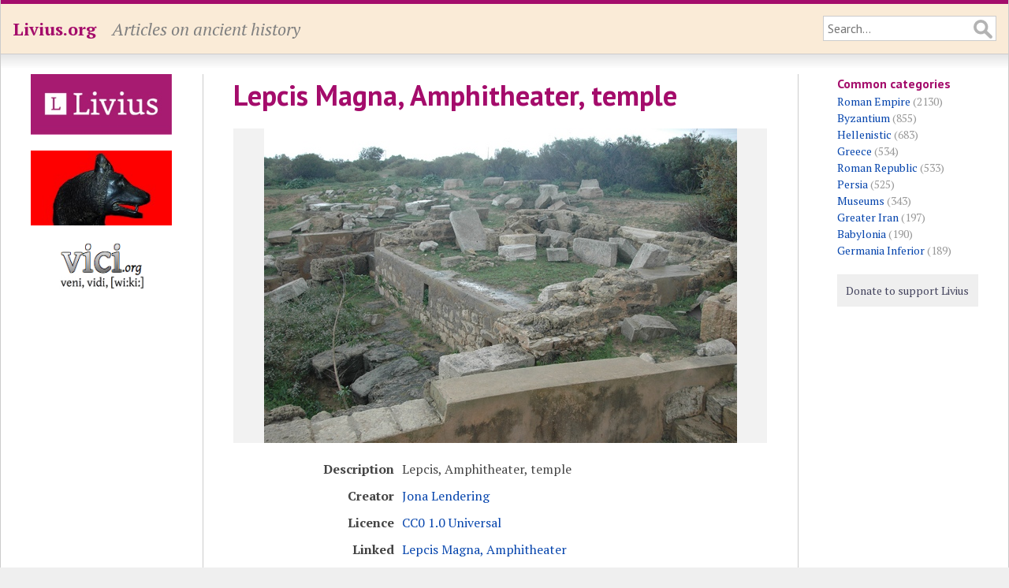

--- FILE ---
content_type: text/css
request_url: https://www.livius.org/site/templates/styles/main.css
body_size: 3559
content:
@import url('reset.css');	
/*
@import url('../fonts/pt-sans/stylesheet.css');	
@import url('../fonts/pt-serif/stylesheet.css');	
@import url('../fonts/genericons/genericons.css');
*/

/*
=========================================
Main cascading style sheet for Livius.org
=========================================
*/

html { position: relative; background: #efefef; }
body { color: #444; background: #fff; font-size: 16px; font-size: 1.6rem; z-index: 0; max-width: 1366px; margin: 0 auto; border-left: 1px solid #ccc; border-right: 1px solid #ccc; }

body.source { background: #fff url("images/source.jpg") repeat left top; }
body.fact-file { background: transparent url("images/factfile.jpg") repeat center top; } 
body.stub { background: transparent url("images/stub.jpg") no-repeat center top; }
div.stub { width: 100%; display: block; padding: 10px 0; background: #e3eff2; color: #35464a; font-weight: bold; text-align: center; margin: 16px 0; margin: 1.6rem 0; }
div.stub.top { margin-top: 0; }
div.stub p { padding: 0 10px; }

/* Paragraph styles */
p { line-height: 1.5; margin: 15px 0; margin: 1.5rem 0; }
p:first-child { margin-top: 0; }
p:last-child { margin-bottom: 0; }

/* Table styles */
table, tr, td { line-height: 1.5; }
table { width: 100%; margin: 24px 0; margin: 2.4rem 0; }

/* Link styles */
a, a:visited { color: #0645ad; text-decoration: none; cursor: pointer; }
a:hover, a:active { color: #d45500; cursor: pointer; }

/* Blockquotes */
blockquote { margin: 15px 0 15px 20px; margin: 1.5rem 0 1.5rem 2rem; line-height: 1.7; }

/* Clearfix */
.clearfix:after { content: "."; display: block; height: 0; clear: both; visibility: hidden; }

/* Miscellaneous rules */
.right { float: right; }
.left { float: left; }
.align_center { display: block; margin-left: auto; }
.no-mobile { display: none; }
.mobile { display: inline; }
.nospace { margin-top: 0; padding-top: 0; }
hr.ancient-text { clear: both; float: none; width: 100%; margin: 30px auto; padding: 0 !important; border: 0; border-bottom: 1px solid #ccc; }

/*
========================
Rules for the search box
========================
*/

input, select, textarea, submit { -moz-box-sizing: border-box; -webkit-box-sizing: border-box; box-sizing: border-box; }
#search { float: right; width: 120px; }
#search input 
{ 
	margin: 0; width: 120px; width: 12rem; padding: 5px 40px 5px 5px; padding: .5rem 4rem .5rem .5rem; font-size: 16px; font-size: 1.6rem; border: 0; 
	background: #fff url("images/search.png") no-repeat 98% 4px; border: 1px solid #ccc; float: right; 
}

/*
================
Font definitions
================
*/

html, body { font-family: 'PT Serif', serif; font-weight: 400;  }
em, i, .revision, .type, body>header #slogan p, .admin-notify { font-style: italic; }
strong, b, th, body>header #logo p, #picture-details .label { font-weight: 700; }
em>strong, em>b, strong>em, strong>i { font-style: italic; font-weight: 700; }
#antescript, nav, input, select, textarea, submit { font-family: 'PT Sans', serif; font-weight: 400; }
#antescript b, #antescript strong { font-family: 'PT Sans', serif; font-weight: 700; }
#antescript i, #antescript em { font-family: 'PT Sans', serif; font-style: italic; }
input, select, textarea { font-size: 16px; font-size: 1.6rem; }
h1, h2, h3, h4, h5, h6 { clear: both; font-family: 'PT Sans', serif; font-weight: 700; color: #a40c6b; line-height: 1.5; text-align: left; font-weight: normal; margin: 0; padding: 0; }
	h1 { font-size: 36px; font-size: 3.6rem; font-weight: 700; }
	h2, h3, h4, h5, h6 { font-size: 18px; font-size: 1.8rem; font-weight: 700; }
h1 i, h1 em, h2 i, h2 em, h3 i, h3 em, h4 i, h4 em { font-family: 'PT Sans', serif; font-weight: 700; font-style: italic; }
h1, h2, h3, h4, h5, h6 { clear: none !important; }

/*
=================
Layout for NOTICE
=================
*/

#notice { background: #faebd7; padding: 12px 10px; padding: 1.2rem 1rem; }
#notice p { font-style: italic; text-align: center; }

/*
=================
Layout for HEADER
=================
*/

body>header { width: 100%; border-top: 5px solid #a40c6b; border-bottom: 1px solid #ccc; background: #faebd7 /*url("images/mosaic.jpg") repeat-x left top */; }

body>header #masthead { padding: 15px; padding: 1.5rem; font-size: 22px; font-size: 2.2rem; }
body>header #logo p { float: left; }
body>header #logo p>a { color: #a40c6b; }
body>header #slogan p { display: none; float: left; color: #808080; margin-left: 20px; margin-left: 2rem; }

/*
============================
Layout for MAIN CONTENT AREA
============================
*/

#main { width: 100%; margin: 0 auto; padding-top: 2.5rem; background: transparent url("images/shadow.png") repeat-x left top; /*max-width: 1366px;*/ }

/*
====================
Rules for breadcrumb
====================
*/

#breadcrumbs { margin: 16px 0; margin: 1.6rem 0; background: #f2f2f2; border: 1px solid #ccc; padding: 10px; padding: 1rem; }

/*
============================
Layout for the prime CONTENT
============================
*/

#content { width: 94%; padding: 0 3%; float: left; text-align: justify; line-height: 1.5; }
#content h2, h3, h4, h5 { margin: 25px 0 15px; margin: 2.5rem 0 1.5rem; }
#content h1 { margin: 0 0 15px; margin: 0 0 1.5rem; padding: 0; }
#content #antescript { margin: 20px 0; margin: 2rem 0; color: #1a1a1a; border-left: 5px solid #ccc; padding: 5px; padding: .5rem; padding-left: 20px; padding-left: 2rem; background: #efefef; padding-right: 10px; padding-right: 1rem; }
#content blockquote { color: #666; font-size: 14px; font-size: 1.4rem; }
#content ul, #content ol { padding-left: 40px; padding-left: 4rem; }
#content ul>li, #content ol>li { list-style: square; padding-left: 10px; padding-left: 1rem; margin: 15px 0; margin: 1.5rem 0; line-height: 1.5; }
#content ol>li { list-style: decimal; }

#content div#page-list { columns: 2 45%; }
#content h2.page-list { text-align: center; }
#content ul.page-list { padding: 0; }
#content ul.page-list li { list-style: none; padding: 0; margin: 5px 0; margin: .5rem 0; text-align: center; }

#content p { -webkit-hyphens: auto; -moz-hyphens: auto; -ms-hyphens: auto; -o-hyphens: auto; hyphens: auto; }

#content header { position: relative; }
#content header a#wikidata { position: absolute; top: 0; right: 0; color: #ccc; font-size: 12px; font-size: 1.2rem; }
#content header a#wikidata:hover { color: #999; }

#content a:hover img { box-shadow: inset 0 0 10px #000; -moz-box-shadow: inset 0 0 10px #000; -webkit-box-shadow: inset 0 0 10px #000;}

/*
===============================
Layout for the webpage's FOOTER
===============================
*/

body>footer { width: 100%; margin: 25px auto 0; margin: 2.5rem auto 0; padding-bottom: 25px; padding-bottom: 2.5rem;}
body>footer p { text-align: center; }
body>footer p.revision { color: #999; }

#menu_bottom { line-height: 1.3; border-top: 1px solid #ccc; border-bottom: 1px solid #ccc; background: #f2f2f2; }
#menu_bottom nav p { text-align: center; padding: 10px; padding: 1rem; }
#menu_bottom nav p .menu-item { margin: 0 10px; margin: 0 1rem; }

/*
==============================================
Thumbnails for Wikimedia Commons-like pictures
==============================================
*/

ul#thumbnails { padding: 0; margin: 0; }
#content #thumbnails li { padding: 0; margin: 0; list-style: none; }
#content #thumbnails li { margin-bottom: 5px; border: 1px solid #ccc; padding: 5px; }
#content #thumbnails li p { margin: 5px 0 0; text-align: center; font-size: 12px; font-size: 1.2rem; padding-bottom: 5px; }
#content #thumbnails img { width: 100%; }

/*
===============
Home page stuff
===============
*/

.summary { border-top: 1px solid #ccc; padding: 20px 0; }
.summary h1 { font-size: 26px; }

.summary div.image_wrap { display: none; }
.summary img { display: none; }

#content .intro { padding-bottom: 40px; padding-bottom: 4rem; background: transparent url("images/stripes.png") repeat-x bottom left; }
#content .summary:first-child { border-top: 0; }

/*
======================
Rules for picture data 
======================
*/

figure { box-sizing: border-box; }
#picture { background: #f2f2f2; text-align: center; width: 100%; height: auto; margin: 0; padding: 0; box-sizing: border-box; }
#picture-details { margin: 16px 0; margin: 1.6rem 0; width: 100%; }
#picture-details td { padding: 5px 0; padding: .5rem 0; }
#picture-details .label { text-align: right; padding-right: 10px; padding-right: 1rem; white-space: nowrap; }
#picture img, .picture img, figure img { display: block; max-width: 100%; height: auto; margin: 0 auto; }

/*
========================
Rules for article footer
========================
*/

article footer #article-navigation { width: 100%; margin: 16px 0; margin: 1.6rem 0; }
article footer #article-navigation .prev { float: left; max-width: 50%; text-align: left; }
article footer #article-navigation .next { float: right; max-width: 50%; text-align: right; }

article footer p#meta, article footer p#modified, p.modified { clear: both; color: #999; font-style: italic; }
p#modified { margin: 16px 0; margin: 1.6rem 0; }
article footer p#meta a { color: #666; }
article footer p#meta a:hover { color: #1a1a1a; }

/*
=======================
Layout for the SIDEBARS
=======================
*/

#sidebar_left, #sidebar_right { font-size: 14px; font-size: 1.4rem; color: #999; width: 94%; padding: 0 3%; }
#sidebar_left h2, #sidebar_left h3, #sidebar_left h4 { text-align: right; }
#sidebar_right { text-align: left; margin-top: 16px; padding-top: 32px; padding-top: 3.2rem; }
#sidebar_right li { line-height: 1.5; }
#sidebar_right li { text-indent: -1rem; padding-left: 1rem; }
#sidebar_left img, #sidebar_right img { width: 100%; }
#sidebar_left { display: none; }
#sidebar_right h4 { margin-top: 16px; margin-top: 1.6rem; border-top: 1px dotted #ccc; padding-top: 16px; padding-top: 1.6rem; margin-bottom: 0; }
#sidebar_right h4:first-child { margin-top: 0; padding-top: 0; border-top: 0; }
#sidebar_right h2, #sidebar_right h3, #sidebar_right h4 { font-size: 16px; }

/*
============== 
Search results
==============
*/

#results { line-height: 1.5; }
#results ul, #results ul li { list-style-type: none; padding: 0; margin: 0; }
#results h2 { font-family: 'PT Serif', serif; margin: 25px 0 0; margin: 2.5rem 0 0; padding: 0; font-weight: 400; }
#results h2 a { font-size: 18px; font-size: 1.8rem; }
#results p { margin: 0; padding: 0; }
#results p.url { color: #00802a; }

/* Pagination styling */
#pagination ul { margin: 16px 0; margin: 1.6rem 0; padding: 0; list-style: none !important; }
.MarkupPagerNav * { clear: both; float: none; padding: 0 !important; margin: 0; font-family: "PT Sans", sans-serif; font-size: 12px; font-size: 1.2rem; text-transform: uppercase; }
ul.MarkupPagerNav { padding: 0; margin: 0; }
.MarkupPagerNav li { display: inline; list-style: none !important; margin-right: 3px !important; }
.MarkupPagerNav li a, .MarkupPagerNav li.MarkupPagerNavSeparator { display: inline-block; padding: 4px 9px !important; color: #fff; background: #2f4248; }
.MarkupPagerNav li.MarkupPagerNavOn a, .MarkupPagerNav li a:hover { color: #fff; background: #a40c6b; }
.MarkupPagerNav li.MarkupPagerNavSeparator { color: #777; background: #d2e4ea; }

/* 
=================
Rules for caveats
================= 
*/

#caveats { position: relative; background: #f2f2f2; border: 1px solid #ccc; padding: 10px; padding: 1rem; }
#caveats h4 { margin-top: 0; padding-top: 0; }
.whatsthis { position: absolute; top: 10px; right: 10px; font-size: 12px; font-size: 1.2rem; font-style: italic; display: inline; margin: 0; padding: 0; }

/*
===================
Rules for footnotes
===================
*/

.note-label { cursor: pointer; color: #1a1a1a; font-weight: 700; }
.note-content { display: inline; background: #f2f2f2; margin-left: 10px; margin-left: 1rem; }

/*
======================
Rules for Vici.org map
======================
*/

#map { width: 100%; height: 250px; }

/*
===============================
Image captions etc. from module
===============================
*/

div.image_wrap, figure { margin: 16px 0 0; border: 1px solid #ccc; padding: 5px; background: #fff; max-width: 100%; }
img.align_center, img.align_right, img.align_left, 
figure.align_center, figure.align_right, figure.align_left { width: 100%; max-width: 100%; height: auto; }
.center { margin: 0 auto; text-align: center; }
figcaption, .caption { font-style: italic; font-size: 12px; font-size: 1.2rem; width: 100%; text-align: center; margin: 8px 0; margin: .8rem 0; line-height: 1.5; }
figcaption, .caption { color: #808080; -webkit-hyphens: auto; -moz-hyphens: auto; -ms-hyphens: auto; -o-hyphens: auto; hyphens: auto; }

#content table { width: 100%; max-width: 100%; margin: 16px auto; padding: 0; border: 0; }
#content td img.align_center { width: auto; max-width: 100%; height: auto; margin: 0 auto; }
#content td .image_wrap { margin: 0; border: 0; padding: 0 5px; max-width: 100%; height: auto; }

/*
======================
Tabs for "switch tabs"
======================
*/

.tabs { margin: 16px 0; margin: 1.6rem 0; padding: 0; border-bottom: 5px solid #a40c6b; font-size: 12px; font-size: 1.2rem; hyphens: auto; }
.tabs div { display: inline; float: left; text-align: center; min-width: 20%; background: #f2f2f2; max-width: 100%; hyphens: inherit; }
.tabs a { display: block; color: #1a1a1a; padding: 5px; padding: .5rem; hyphens: inherit; }
.tabs div.selected a, #tabs div a:hover { background: #a40c6b; color: #fff; font-weight: 700; hyphens: inherit; }
.tabs.bottom { border-bottom: 0; border-top: 5px solid #a40c6b; }

/*
===================
Rules for galleries
=================== 
*/

table.gallery { clear: both; width: 100%; margin: 16px auto; margin: 1.6rem auto; padding: 0; border: 0; }
table.gallery tr { /* Nothing */ }
table.gallery td { width: 25%; }
table.gallery td.gallery-thumbnail { border: 1px solid #ccc; padding: 5px 5px 12px; background: #fff; }
table.gallery td.gallery-thumbnail img { width: 100%; max-width: 100%; height: auto; }

/*
===================
Miscellaneous rules
=================== 
*/

#editpage { position: absolute; position: fixed; top: 0; left: 0; padding: 5px 6px; background: #db1174; color: #fff; display: block; }
#editpage:hover { background: #ffffcc; color: #000; }
h1 a, h1 a:visited { color: #a40c6b; }
a.readmore, a.donate { background: #efefef; color: #44445e; padding: 5px; padding: .5rem; text-align: center; display: block; }
a.readmore:hover, a.donate:hover { background: #a40c6b; color: #fff; }
a.donate { margin-top: 20px; margin-top: 2rem; padding: 10px; padding: 1rem; line-height: 1.5; }
.type { color: #ccc; }
.admin-notify { background: maroon; color: #fff; padding: 0 .5rem; }
.advert { margin-bottom: 20px; margin-bottom: 2rem; }
footer#footer p { padding-left: 10px; padding-right: 10px; }
p.page-note { font-size: 12px; font-style: italic; } 
.align_right { clear: right; }

/*
=================
CSS media queries
=================
*/

@media screen and (min-width: 480px)
{
	/* Changes to pictures */
	div.image_wrap { margin: 4px 0; margin: .4rem 0; } 
	.align_right, div.align_right, figure.align_right { float: right; margin-left: 20px; }
	.align_left, div.align_left, figure.align_left { float: left; margin-right: 20px; }
	.align_left, align.right, img.align_right, img.align_left, figure.align_right, figure.align_left { width: 200px; height: auto; max-width: 100%; height: auto; }
	img.align_center { clear: both; max-width: 100%; height: auto; margin: 16px auto; }
	.align_right .caption, .align_left .caption { width: 200px; }
	#content #thumbnails li { float: left; min-width: 50px; max-width: 24%; margin-right: 5px; -moz-box-sizing: border-box; -webkit-box-sizing: border-box; box-sizing: border-box; }
	#content #thumbnails img { max-width: 100%; }
}

@media screen and (min-width: 768px) 
{
	#sidebar_left { display: none; }
	#sidebar_right { text-align: left; float: right; border: 0; margin: 0; width: 14%; padding: 0 3%; }
	#content { border-left: 0; width: 73%; border-right: 1px solid #ccc; }
	#content .summary:last-child { padding-bottom: 0; }
	body>header #slogan p { display: block; }
	#search input { width: 220px; width: 22rem; }
	#breadcrumbs { margin-bottom: 0; }
	#map { width: 100%; height: 400px; }
}

@media screen and (min-width: 960px) 
{
	#sidebar_left, #sidebar_right { display: block; text-align: right; float: left; width: 14%; margin: 0; padding: 0 3%; font-size: 14px; font-size: 1.4rem; color: #999; }
	#sidebar_right { float: right; text-align: left; }
	#content { width: 53%; border-left: 1px solid #ccc; border-left: 1px solid #ccc; border-right: 1px solid #ccc; }
}

/*
============================
End of cascading style sheet
============================
*/